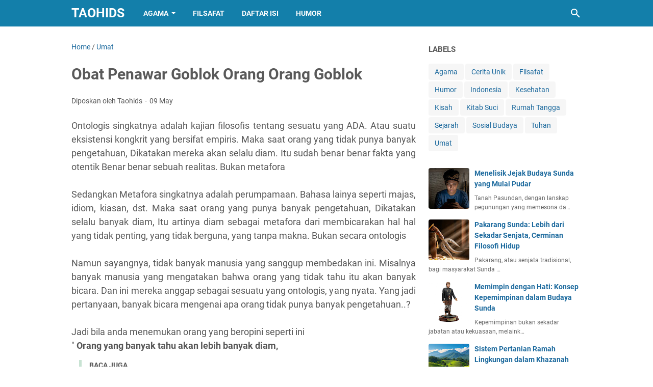

--- FILE ---
content_type: text/html; charset=utf-8
request_url: https://www.google.com/recaptcha/api2/aframe
body_size: 265
content:
<!DOCTYPE HTML><html><head><meta http-equiv="content-type" content="text/html; charset=UTF-8"></head><body><script nonce="xbbfsmpFcld115tlyj1KIQ">/** Anti-fraud and anti-abuse applications only. See google.com/recaptcha */ try{var clients={'sodar':'https://pagead2.googlesyndication.com/pagead/sodar?'};window.addEventListener("message",function(a){try{if(a.source===window.parent){var b=JSON.parse(a.data);var c=clients[b['id']];if(c){var d=document.createElement('img');d.src=c+b['params']+'&rc='+(localStorage.getItem("rc::a")?sessionStorage.getItem("rc::b"):"");window.document.body.appendChild(d);sessionStorage.setItem("rc::e",parseInt(sessionStorage.getItem("rc::e")||0)+1);localStorage.setItem("rc::h",'1768368237673');}}}catch(b){}});window.parent.postMessage("_grecaptcha_ready", "*");}catch(b){}</script></body></html>

--- FILE ---
content_type: text/javascript; charset=UTF-8
request_url: https://www.taohids.com/feeds/posts/summary/-/Umat?alt=json-in-script&callback=bacaJuga&max-results=5
body_size: 2788
content:
// API callback
bacaJuga({"version":"1.0","encoding":"UTF-8","feed":{"xmlns":"http://www.w3.org/2005/Atom","xmlns$openSearch":"http://a9.com/-/spec/opensearchrss/1.0/","xmlns$blogger":"http://schemas.google.com/blogger/2008","xmlns$georss":"http://www.georss.org/georss","xmlns$gd":"http://schemas.google.com/g/2005","xmlns$thr":"http://purl.org/syndication/thread/1.0","id":{"$t":"tag:blogger.com,1999:blog-4133892594074001638"},"updated":{"$t":"2025-08-27T17:52:26.755+07:00"},"category":[{"term":"Agama"},{"term":"Sosial Budaya"},{"term":"Humor"},{"term":"Cerita Unik"},{"term":"Umat"},{"term":"Filsafat"},{"term":"Rumah Tangga"},{"term":"Kesehatan"},{"term":"Belajar Nulis"},{"term":"Tuhan"},{"term":"Indonesia"},{"term":"Sejarah"},{"term":"Kitab Suci"},{"term":"Kisah"},{"term":"Ateis"},{"term":"Sundanese"},{"term":"Mancing Mania"}],"title":{"type":"text","$t":"Taohids"},"subtitle":{"type":"html","$t":"Taohids adalah blog pribadi sopir truk yang isinya opini tentang politik, agama, sejarah, bahasa, budaya, filosifi, dan lain lain."},"link":[{"rel":"http://schemas.google.com/g/2005#feed","type":"application/atom+xml","href":"https:\/\/www.taohids.com\/feeds\/posts\/summary"},{"rel":"self","type":"application/atom+xml","href":"https:\/\/www.blogger.com\/feeds\/4133892594074001638\/posts\/summary\/-\/Umat?alt=json-in-script\u0026max-results=5"},{"rel":"alternate","type":"text/html","href":"https:\/\/www.taohids.com\/search\/label\/Umat"},{"rel":"hub","href":"http://pubsubhubbub.appspot.com/"},{"rel":"next","type":"application/atom+xml","href":"https:\/\/www.blogger.com\/feeds\/4133892594074001638\/posts\/summary\/-\/Umat\/-\/Umat?alt=json-in-script\u0026start-index=6\u0026max-results=5"}],"author":[{"name":{"$t":"Taohids"},"uri":{"$t":"http:\/\/www.blogger.com\/profile\/06333994020553601605"},"email":{"$t":"noreply@blogger.com"},"gd$image":{"rel":"http://schemas.google.com/g/2005#thumbnail","width":"28","height":"32","src":"\/\/blogger.googleusercontent.com\/img\/b\/R29vZ2xl\/AVvXsEj4lbHKtKgL0KPP0teL4TBwEXD1n6dw_7tU7RoMaqJwF71CRe1UpQccw7RRmB5lDlkfbso6SX_Df3R8LMHCgz9JNM51druBkK6bt1aB0d9EwzyZ0nWRbQjXrQX4DpXLnQ\/s113\/IMG_20210821_100408.jpg"}}],"generator":{"version":"7.00","uri":"http://www.blogger.com","$t":"Blogger"},"openSearch$totalResults":{"$t":"96"},"openSearch$startIndex":{"$t":"1"},"openSearch$itemsPerPage":{"$t":"5"},"entry":[{"id":{"$t":"tag:blogger.com,1999:blog-4133892594074001638.post-5231539561210688467"},"published":{"$t":"2023-04-17T19:16:00.000+07:00"},"updated":{"$t":"2023-04-26T22:01:28.010+07:00"},"category":[{"scheme":"http://www.blogger.com/atom/ns#","term":"Agama"},{"scheme":"http://www.blogger.com/atom/ns#","term":"Umat"}],"title":{"type":"text","$t":"Kafir Adalah Kalimat Diskriminatif"},"summary":{"type":"text","$t":"Diakui atau tidak, KAFIR adalah kata diskriminatif. Apa lagi jika merujuk pada proses pemilihan pemimpin. Kafir adalah bahasa Arab, yang artinya menutup. Walau sebelum datangnya Islam bahasa ini sudah di pergunakan oleh orang Arab, namun kosa kata ini semakin terkenal karena agama Islam menggunakan kata ini bagi orang orang yang kufur atau orang yang bersembunyi atau menutup diri dari kebenaran "},"link":[{"rel":"replies","type":"application/atom+xml","href":"https:\/\/www.taohids.com\/feeds\/5231539561210688467\/comments\/default","title":"Post Comments"},{"rel":"replies","type":"text/html","href":"https:\/\/www.taohids.com\/2023\/04\/kafir-adalah-kalimat-diskriminatif.html#comment-form","title":"0 Comments"},{"rel":"edit","type":"application/atom+xml","href":"https:\/\/www.blogger.com\/feeds\/4133892594074001638\/posts\/default\/5231539561210688467"},{"rel":"self","type":"application/atom+xml","href":"https:\/\/www.blogger.com\/feeds\/4133892594074001638\/posts\/default\/5231539561210688467"},{"rel":"alternate","type":"text/html","href":"https:\/\/www.taohids.com\/2023\/04\/kafir-adalah-kalimat-diskriminatif.html","title":"Kafir Adalah Kalimat Diskriminatif"}],"author":[{"name":{"$t":"Taohids"},"uri":{"$t":"http:\/\/www.blogger.com\/profile\/06333994020553601605"},"email":{"$t":"noreply@blogger.com"},"gd$image":{"rel":"http://schemas.google.com/g/2005#thumbnail","width":"28","height":"32","src":"\/\/blogger.googleusercontent.com\/img\/b\/R29vZ2xl\/AVvXsEj4lbHKtKgL0KPP0teL4TBwEXD1n6dw_7tU7RoMaqJwF71CRe1UpQccw7RRmB5lDlkfbso6SX_Df3R8LMHCgz9JNM51druBkK6bt1aB0d9EwzyZ0nWRbQjXrQX4DpXLnQ\/s113\/IMG_20210821_100408.jpg"}}],"media$thumbnail":{"xmlns$media":"http://search.yahoo.com/mrss/","url":"https:\/\/blogger.googleusercontent.com\/img\/b\/R29vZ2xl\/AVvXsEg2gxeIkjYeOFeU-ehQG96KlON8BxVBZGNaKxkWLJHZdAQ-WVt3BeBO9IAJAz_TQlcJ87mCnCLJWDlHE-j0sKw6Jo8LjHffNsHzuEFT8k2IaAv7fACIUg74DrN7TGSTKeQgZ-lQn0dgvqk_hhnpp7Ou3__VjQ6F2Ai2VXd6gwgMAKV-KdDLPCXk_KQx\/s72-c\/KAFIR%20(1).png","height":"72","width":"72"},"thr$total":{"$t":"0"}},{"id":{"$t":"tag:blogger.com,1999:blog-4133892594074001638.post-1311050814001232169"},"published":{"$t":"2021-09-07T21:21:00.001+07:00"},"updated":{"$t":"2021-09-07T21:21:12.302+07:00"},"category":[{"scheme":"http://www.blogger.com/atom/ns#","term":"Agama"},{"scheme":"http://www.blogger.com/atom/ns#","term":"Umat"}],"title":{"type":"text","$t":"2 Jenis Umat Muslim Dalam Al Qur'an"},"summary":{"type":"text","$t":"\nAl qur'an adalah kitab suci umat Islam yang wajib di yakini sebagai kitab yang kebenaranya absolute. Baik dari sisi hukum, sisi cerita, dan yang lainya. Namun masalahnya, seperti kitab kitab lain, bahasa yang digunakan dalam Al qur'an adalah bahasa arab kuno. Prof Sumanto Al qurtubi bahkan pernah mengatakan bahwa bahasa Qur'an itu berbeda dengan Bahasa orang Arab sehari hari.Intinya, untuk "},"link":[{"rel":"replies","type":"application/atom+xml","href":"https:\/\/www.taohids.com\/feeds\/1311050814001232169\/comments\/default","title":"Post Comments"},{"rel":"replies","type":"text/html","href":"https:\/\/www.taohids.com\/2021\/09\/2-jenis-umat-muslim-dalam-al-quran.html#comment-form","title":"0 Comments"},{"rel":"edit","type":"application/atom+xml","href":"https:\/\/www.blogger.com\/feeds\/4133892594074001638\/posts\/default\/1311050814001232169"},{"rel":"self","type":"application/atom+xml","href":"https:\/\/www.blogger.com\/feeds\/4133892594074001638\/posts\/default\/1311050814001232169"},{"rel":"alternate","type":"text/html","href":"https:\/\/www.taohids.com\/2021\/09\/2-jenis-umat-muslim-dalam-al-quran.html","title":"2 Jenis Umat Muslim Dalam Al Qur'an"}],"author":[{"name":{"$t":"Taohids"},"uri":{"$t":"http:\/\/www.blogger.com\/profile\/06333994020553601605"},"email":{"$t":"noreply@blogger.com"},"gd$image":{"rel":"http://schemas.google.com/g/2005#thumbnail","width":"28","height":"32","src":"\/\/blogger.googleusercontent.com\/img\/b\/R29vZ2xl\/AVvXsEj4lbHKtKgL0KPP0teL4TBwEXD1n6dw_7tU7RoMaqJwF71CRe1UpQccw7RRmB5lDlkfbso6SX_Df3R8LMHCgz9JNM51druBkK6bt1aB0d9EwzyZ0nWRbQjXrQX4DpXLnQ\/s113\/IMG_20210821_100408.jpg"}}],"thr$total":{"$t":"0"}},{"id":{"$t":"tag:blogger.com,1999:blog-4133892594074001638.post-4962714469832944047"},"published":{"$t":"2021-08-30T17:42:00.001+07:00"},"updated":{"$t":"2023-04-26T22:10:57.133+07:00"},"category":[{"scheme":"http://www.blogger.com/atom/ns#","term":"Humor"},{"scheme":"http://www.blogger.com/atom/ns#","term":"Umat"}],"title":{"type":"text","$t":"Sejarah Asal Mula Cebong"},"summary":{"type":"text","$t":"\nCebong adalah sebuah istilah, atau sebutan, atau label dari kadrun terhadap pendukung Jokowi. Sedang kadrun sendiri adalah sebutan atau label yang disematkan cebong untuk pembenci Jokowi dan pemerintah. Jika sebelumnya saya membahas bagai mana kadrun lahir DISINI, agar adil saya akan membahas juga sejarah lahirnya cebong.Seperti yang sudah saya sebut diatas, cebong adalah istilah dari kadrun "},"link":[{"rel":"replies","type":"application/atom+xml","href":"https:\/\/www.taohids.com\/feeds\/4962714469832944047\/comments\/default","title":"Post Comments"},{"rel":"replies","type":"text/html","href":"https:\/\/www.taohids.com\/2021\/08\/sejarah-asal-mula-cebong.html#comment-form","title":"0 Comments"},{"rel":"edit","type":"application/atom+xml","href":"https:\/\/www.blogger.com\/feeds\/4133892594074001638\/posts\/default\/4962714469832944047"},{"rel":"self","type":"application/atom+xml","href":"https:\/\/www.blogger.com\/feeds\/4133892594074001638\/posts\/default\/4962714469832944047"},{"rel":"alternate","type":"text/html","href":"https:\/\/www.taohids.com\/2021\/08\/sejarah-asal-mula-cebong.html","title":"Sejarah Asal Mula Cebong"}],"author":[{"name":{"$t":"Taohids"},"uri":{"$t":"http:\/\/www.blogger.com\/profile\/06333994020553601605"},"email":{"$t":"noreply@blogger.com"},"gd$image":{"rel":"http://schemas.google.com/g/2005#thumbnail","width":"28","height":"32","src":"\/\/blogger.googleusercontent.com\/img\/b\/R29vZ2xl\/AVvXsEj4lbHKtKgL0KPP0teL4TBwEXD1n6dw_7tU7RoMaqJwF71CRe1UpQccw7RRmB5lDlkfbso6SX_Df3R8LMHCgz9JNM51druBkK6bt1aB0d9EwzyZ0nWRbQjXrQX4DpXLnQ\/s113\/IMG_20210821_100408.jpg"}}],"thr$total":{"$t":"0"}},{"id":{"$t":"tag:blogger.com,1999:blog-4133892594074001638.post-8535116585425225545"},"published":{"$t":"2021-08-30T16:44:00.001+07:00"},"updated":{"$t":"2023-04-26T22:03:16.306+07:00"},"category":[{"scheme":"http://www.blogger.com/atom/ns#","term":"Agama"},{"scheme":"http://www.blogger.com/atom/ns#","term":"Umat"}],"title":{"type":"text","$t":"Kasus Y Waloni dan M Kace Pelajaran Buat MUI"},"summary":{"type":"text","$t":"\nSebetulnya saya malas membahas kasus Yahya Waloni dan Muhamad Kace ini, karena bagi saya mereka berdua itu hanya orang kurang waras. Dan hanya orang kurang waras lah yang mau meladeni orang kurang waras. Namun setelah MUI angkat bicara tentang masalah ini, otak sayapun langsung terusik.Dikutip dari suaramalangdotcom, ketua MUI Cholil Nafis mengatakan kalau Yahya Waloni itu bukan ustadz. Lantaran"},"link":[{"rel":"replies","type":"application/atom+xml","href":"https:\/\/www.taohids.com\/feeds\/8535116585425225545\/comments\/default","title":"Post Comments"},{"rel":"replies","type":"text/html","href":"https:\/\/www.taohids.com\/2021\/08\/kasus-y-waloni-dan-m-kace-pelajaran.html#comment-form","title":"0 Comments"},{"rel":"edit","type":"application/atom+xml","href":"https:\/\/www.blogger.com\/feeds\/4133892594074001638\/posts\/default\/8535116585425225545"},{"rel":"self","type":"application/atom+xml","href":"https:\/\/www.blogger.com\/feeds\/4133892594074001638\/posts\/default\/8535116585425225545"},{"rel":"alternate","type":"text/html","href":"https:\/\/www.taohids.com\/2021\/08\/kasus-y-waloni-dan-m-kace-pelajaran.html","title":"Kasus Y Waloni dan M Kace Pelajaran Buat MUI"}],"author":[{"name":{"$t":"Taohids"},"uri":{"$t":"http:\/\/www.blogger.com\/profile\/06333994020553601605"},"email":{"$t":"noreply@blogger.com"},"gd$image":{"rel":"http://schemas.google.com/g/2005#thumbnail","width":"28","height":"32","src":"\/\/blogger.googleusercontent.com\/img\/b\/R29vZ2xl\/AVvXsEj4lbHKtKgL0KPP0teL4TBwEXD1n6dw_7tU7RoMaqJwF71CRe1UpQccw7RRmB5lDlkfbso6SX_Df3R8LMHCgz9JNM51druBkK6bt1aB0d9EwzyZ0nWRbQjXrQX4DpXLnQ\/s113\/IMG_20210821_100408.jpg"}}],"thr$total":{"$t":"0"}},{"id":{"$t":"tag:blogger.com,1999:blog-4133892594074001638.post-1938913286389684262"},"published":{"$t":"2021-08-30T15:11:00.002+07:00"},"updated":{"$t":"2023-04-26T22:10:57.132+07:00"},"category":[{"scheme":"http://www.blogger.com/atom/ns#","term":"Cerita Unik"},{"scheme":"http://www.blogger.com/atom/ns#","term":"Indonesia"},{"scheme":"http://www.blogger.com/atom/ns#","term":"Umat"}],"title":{"type":"text","$t":"Dua Jenis Kadrun Pembenci Jokowi Dan Pemerintah"},"summary":{"type":"text","$t":"\nSebutan Kadrun bagi saya bukan menunjuk pada sosok orang, tapi lebih pada kata sifat. Dulu sebutan awal dari kadrun ini adalah kampret. Dan kampret lahir, pasca Jokowi memenangkan pemilihan presiden tahun 2014. Dimana para Kampretors adalah pendukung fanatik lawan Jokowi saat itu yaitu Prabowo. Dan pada saat pemilihan presiden tahun 2019, Jokowi kembali mampu mengalahkan Prabowo untuk yang kedua"},"link":[{"rel":"replies","type":"application/atom+xml","href":"https:\/\/www.taohids.com\/feeds\/1938913286389684262\/comments\/default","title":"Post Comments"},{"rel":"replies","type":"text/html","href":"https:\/\/www.taohids.com\/2021\/08\/dua-jenis-kadrun-pembenci-jokowi-dan.html#comment-form","title":"0 Comments"},{"rel":"edit","type":"application/atom+xml","href":"https:\/\/www.blogger.com\/feeds\/4133892594074001638\/posts\/default\/1938913286389684262"},{"rel":"self","type":"application/atom+xml","href":"https:\/\/www.blogger.com\/feeds\/4133892594074001638\/posts\/default\/1938913286389684262"},{"rel":"alternate","type":"text/html","href":"https:\/\/www.taohids.com\/2021\/08\/dua-jenis-kadrun-pembenci-jokowi-dan.html","title":"Dua Jenis Kadrun Pembenci Jokowi Dan Pemerintah"}],"author":[{"name":{"$t":"Taohids"},"uri":{"$t":"http:\/\/www.blogger.com\/profile\/06333994020553601605"},"email":{"$t":"noreply@blogger.com"},"gd$image":{"rel":"http://schemas.google.com/g/2005#thumbnail","width":"28","height":"32","src":"\/\/blogger.googleusercontent.com\/img\/b\/R29vZ2xl\/AVvXsEj4lbHKtKgL0KPP0teL4TBwEXD1n6dw_7tU7RoMaqJwF71CRe1UpQccw7RRmB5lDlkfbso6SX_Df3R8LMHCgz9JNM51druBkK6bt1aB0d9EwzyZ0nWRbQjXrQX4DpXLnQ\/s113\/IMG_20210821_100408.jpg"}}],"thr$total":{"$t":"0"}}]}});

--- FILE ---
content_type: text/javascript; charset=UTF-8
request_url: https://www.taohids.com/feeds/posts/summary/-/Umat?alt=json-in-script&orderby=updated&max-results=0&callback=msRandomIndex
body_size: 672
content:
// API callback
msRandomIndex({"version":"1.0","encoding":"UTF-8","feed":{"xmlns":"http://www.w3.org/2005/Atom","xmlns$openSearch":"http://a9.com/-/spec/opensearchrss/1.0/","xmlns$blogger":"http://schemas.google.com/blogger/2008","xmlns$georss":"http://www.georss.org/georss","xmlns$gd":"http://schemas.google.com/g/2005","xmlns$thr":"http://purl.org/syndication/thread/1.0","id":{"$t":"tag:blogger.com,1999:blog-4133892594074001638"},"updated":{"$t":"2025-08-27T17:52:26.755+07:00"},"category":[{"term":"Agama"},{"term":"Sosial Budaya"},{"term":"Humor"},{"term":"Cerita Unik"},{"term":"Umat"},{"term":"Filsafat"},{"term":"Rumah Tangga"},{"term":"Kesehatan"},{"term":"Belajar Nulis"},{"term":"Tuhan"},{"term":"Indonesia"},{"term":"Sejarah"},{"term":"Kitab Suci"},{"term":"Kisah"},{"term":"Ateis"},{"term":"Sundanese"},{"term":"Mancing Mania"}],"title":{"type":"text","$t":"Taohids"},"subtitle":{"type":"html","$t":"Taohids adalah blog pribadi sopir truk yang isinya opini tentang politik, agama, sejarah, bahasa, budaya, filosifi, dan lain lain."},"link":[{"rel":"http://schemas.google.com/g/2005#feed","type":"application/atom+xml","href":"https:\/\/www.taohids.com\/feeds\/posts\/summary"},{"rel":"self","type":"application/atom+xml","href":"https:\/\/www.blogger.com\/feeds\/4133892594074001638\/posts\/summary\/-\/Umat?alt=json-in-script\u0026max-results=0\u0026orderby=updated"},{"rel":"alternate","type":"text/html","href":"https:\/\/www.taohids.com\/search\/label\/Umat"},{"rel":"hub","href":"http://pubsubhubbub.appspot.com/"}],"author":[{"name":{"$t":"Taohids"},"uri":{"$t":"http:\/\/www.blogger.com\/profile\/06333994020553601605"},"email":{"$t":"noreply@blogger.com"},"gd$image":{"rel":"http://schemas.google.com/g/2005#thumbnail","width":"28","height":"32","src":"\/\/blogger.googleusercontent.com\/img\/b\/R29vZ2xl\/AVvXsEj4lbHKtKgL0KPP0teL4TBwEXD1n6dw_7tU7RoMaqJwF71CRe1UpQccw7RRmB5lDlkfbso6SX_Df3R8LMHCgz9JNM51druBkK6bt1aB0d9EwzyZ0nWRbQjXrQX4DpXLnQ\/s113\/IMG_20210821_100408.jpg"}}],"generator":{"version":"7.00","uri":"http://www.blogger.com","$t":"Blogger"},"openSearch$totalResults":{"$t":"96"},"openSearch$startIndex":{"$t":"1"},"openSearch$itemsPerPage":{"$t":"0"}}});

--- FILE ---
content_type: text/javascript; charset=UTF-8
request_url: https://www.taohids.com/feeds/posts/default/-/Umat?alt=json-in-script&orderby=updated&start-index=89&max-results=5&callback=msRelatedPosts
body_size: 4197
content:
// API callback
msRelatedPosts({"version":"1.0","encoding":"UTF-8","feed":{"xmlns":"http://www.w3.org/2005/Atom","xmlns$openSearch":"http://a9.com/-/spec/opensearchrss/1.0/","xmlns$blogger":"http://schemas.google.com/blogger/2008","xmlns$georss":"http://www.georss.org/georss","xmlns$gd":"http://schemas.google.com/g/2005","xmlns$thr":"http://purl.org/syndication/thread/1.0","id":{"$t":"tag:blogger.com,1999:blog-4133892594074001638"},"updated":{"$t":"2025-08-27T17:52:26.755+07:00"},"category":[{"term":"Agama"},{"term":"Sosial Budaya"},{"term":"Humor"},{"term":"Cerita Unik"},{"term":"Umat"},{"term":"Filsafat"},{"term":"Rumah Tangga"},{"term":"Kesehatan"},{"term":"Belajar Nulis"},{"term":"Tuhan"},{"term":"Indonesia"},{"term":"Sejarah"},{"term":"Kitab Suci"},{"term":"Kisah"},{"term":"Ateis"},{"term":"Sundanese"},{"term":"Mancing Mania"}],"title":{"type":"text","$t":"Taohids"},"subtitle":{"type":"html","$t":"Taohids adalah blog pribadi sopir truk yang isinya opini tentang politik, agama, sejarah, bahasa, budaya, filosifi, dan lain lain."},"link":[{"rel":"http://schemas.google.com/g/2005#feed","type":"application/atom+xml","href":"https:\/\/www.taohids.com\/feeds\/posts\/default"},{"rel":"self","type":"application/atom+xml","href":"https:\/\/www.blogger.com\/feeds\/4133892594074001638\/posts\/default\/-\/Umat?alt=json-in-script\u0026start-index=89\u0026max-results=5\u0026orderby=updated"},{"rel":"alternate","type":"text/html","href":"https:\/\/www.taohids.com\/search\/label\/Umat"},{"rel":"hub","href":"http://pubsubhubbub.appspot.com/"},{"rel":"previous","type":"application/atom+xml","href":"https:\/\/www.blogger.com\/feeds\/4133892594074001638\/posts\/default\/-\/Umat\/-\/Umat?alt=json-in-script\u0026start-index=84\u0026max-results=5\u0026orderby=updated"},{"rel":"next","type":"application/atom+xml","href":"https:\/\/www.blogger.com\/feeds\/4133892594074001638\/posts\/default\/-\/Umat\/-\/Umat?alt=json-in-script\u0026start-index=94\u0026max-results=5\u0026orderby=updated"}],"author":[{"name":{"$t":"Taohids"},"uri":{"$t":"http:\/\/www.blogger.com\/profile\/06333994020553601605"},"email":{"$t":"noreply@blogger.com"},"gd$image":{"rel":"http://schemas.google.com/g/2005#thumbnail","width":"28","height":"32","src":"\/\/blogger.googleusercontent.com\/img\/b\/R29vZ2xl\/AVvXsEj4lbHKtKgL0KPP0teL4TBwEXD1n6dw_7tU7RoMaqJwF71CRe1UpQccw7RRmB5lDlkfbso6SX_Df3R8LMHCgz9JNM51druBkK6bt1aB0d9EwzyZ0nWRbQjXrQX4DpXLnQ\/s113\/IMG_20210821_100408.jpg"}}],"generator":{"version":"7.00","uri":"http://www.blogger.com","$t":"Blogger"},"openSearch$totalResults":{"$t":"96"},"openSearch$startIndex":{"$t":"89"},"openSearch$itemsPerPage":{"$t":"5"},"entry":[{"id":{"$t":"tag:blogger.com,1999:blog-4133892594074001638.post-1338864423395856588"},"published":{"$t":"2014-02-01T19:31:00.000+07:00"},"updated":{"$t":"2015-02-15T13:33:02.780+07:00"},"category":[{"scheme":"http://www.blogger.com/atom/ns#","term":"Umat"}],"title":{"type":"text","$t":" Temuan Baru..!! Penyebab Manusia Mati"},"content":{"type":"html","$t":"\u003Cdiv dir=\"ltr\" style=\"text-align: left;\" trbidi=\"on\"\u003E\nSetelah melakukan penelitian selama 2000 tahun\u003Cbr \/\u003E\nTerhadap kematian semua mahluk hidup,\u003Cbr \/\u003E\nDengan ini saya, Nabi Baru \u003Cbr \/\u003E\nDengan gegabah menyimpulkan bahwa :\u003Cbr \/\u003E\n\u003Cbr \/\u003E\nKematian semua mahluk hidup,\u003Cbr \/\u003E\nBukan karena nyawanya di cabut oleh malaikat\u003Cbr \/\u003E\nKarena pada dasarnya semua mahluk hidup itu abadi.\u003Cbr \/\u003E\n\u003Cbr \/\u003E\nLantas apa penyebab semua mahluk hidup bisa mati..?\u003Cbr \/\u003E\nYang pertama adalah karena rusaknya organ tubuh mahluk hidup,\u003Cbr \/\u003E\nBisa rusak karena penyakit, bisa juga karena sengaja di rusak\u003Cbr \/\u003E\n\u003Cbr \/\u003E\nKedua adalah Karena memangsa dan di mangsa,\u003Cbr \/\u003E\nBetul sekali tentang teori Darwin, yaitu Survival of the fittest.\u003Cbr \/\u003E\nTerbuktilah mekanisme seleksi hukum alam.\u003Cbr \/\u003E\nYang kuat menang, yang lemah tersingkir.\u003Cbr \/\u003E\nYang cerdik mengatur strategi, yang lugu menjadi korban\u003Cbr \/\u003E\n\u003Cbr \/\u003E\nKetiga, penyebabya adalah karena an accident.\u003Cbr \/\u003E\n\u003Cbr \/\u003E\nDan keempat, (ini membuat saya geleng-geleng kepala),\u003Cbr \/\u003E\nKhusus untuk manusia, penyebab kematianya juga adalah karena Agama.\u003Cbr \/\u003E\n\u003Cbr \/\u003E\n\u003Cbr \/\u003E\nPakar Kematian.\u003C\/div\u003E\n"},"link":[{"rel":"edit","type":"application/atom+xml","href":"https:\/\/www.blogger.com\/feeds\/4133892594074001638\/posts\/default\/1338864423395856588"},{"rel":"self","type":"application/atom+xml","href":"https:\/\/www.blogger.com\/feeds\/4133892594074001638\/posts\/default\/1338864423395856588"},{"rel":"alternate","type":"text/html","href":"https:\/\/www.taohids.com\/2014\/02\/temuan-baru-penyebab-manusia-mati.html","title":" Temuan Baru..!! Penyebab Manusia Mati"}],"author":[{"name":{"$t":"Taohids"},"uri":{"$t":"http:\/\/www.blogger.com\/profile\/06333994020553601605"},"email":{"$t":"noreply@blogger.com"},"gd$image":{"rel":"http://schemas.google.com/g/2005#thumbnail","width":"28","height":"32","src":"\/\/blogger.googleusercontent.com\/img\/b\/R29vZ2xl\/AVvXsEj4lbHKtKgL0KPP0teL4TBwEXD1n6dw_7tU7RoMaqJwF71CRe1UpQccw7RRmB5lDlkfbso6SX_Df3R8LMHCgz9JNM51druBkK6bt1aB0d9EwzyZ0nWRbQjXrQX4DpXLnQ\/s113\/IMG_20210821_100408.jpg"}}]},{"id":{"$t":"tag:blogger.com,1999:blog-4133892594074001638.post-2659757412973751870"},"published":{"$t":"2014-05-20T23:14:00.000+07:00"},"updated":{"$t":"2015-02-14T15:02:24.864+07:00"},"category":[{"scheme":"http://www.blogger.com/atom/ns#","term":"Umat"}],"title":{"type":"text","$t":"Korban Dogma, Kerbau Dicucuk Hidung"},"content":{"type":"html","$t":"\u003Cdiv dir=\"ltr\" style=\"text-align: left;\" trbidi=\"on\"\u003E\nSepanjang saya berselancar didunia maya\u003Cbr \/\u003E\nFacebook tetap tujuan utama.\u003Cbr \/\u003E\nPenyebabnya karena hobby saya adalah dialog,\u003Cbr \/\u003E\nTukar pikiran, perang wacana dan perang gagasan.\u003Cbr \/\u003E\n\u003Cbr \/\u003E\nLalu kenapa saya memilih Facebook sebagai medianya..?\u003Cbr \/\u003E\nPertama\u003Cbr \/\u003E\n\u003Cbr \/\u003E\nKarena Facebook adalah sosial media dengan member terbanyak.\u003Cbr \/\u003E\nDan kedua karena server Facebook masih yang paling cepat, bila dibandingkan dengan server Yahoo Group, Viva Forum, Kompas Forum, Kaskus, atau Kompasiana\u003Cbr \/\u003E\nDengan begitu suasana dialog dengan mudah bisa langsung kita nikmati.\u003Cbr \/\u003E\nTidak ubahnya seperti berdialog di alam nyata.\u003Cbr \/\u003E\n\u003Cbr \/\u003E\nNamun Facebook juga punya satu kelemahan..\u003Cbr \/\u003E\nYaitu terlalu mudah membuat akun member Facebook\u003Cbr \/\u003E\nAkibatnya, orang tololpun bisa memiliki akun Facebook lebih dari satu.\u003Cbr \/\u003E\nBahkan bisa lain nama dan lain gender.\u003Cbr \/\u003E\n\u003Cbr \/\u003E\nKarena itu Forum debat yang banyak tersebar di Facebook,\u003Cbr \/\u003E\nRata-rata membernya adalah (maaf) orang tolol.\u003Cbr \/\u003E\nMisalnya di Group debat Agama yang melibatkan Islam dan Kristen,\u003Cbr \/\u003E\nMember Islam pokok pembahasanya tidak akan jauh dari istilah tiang jemuran, manusia berkolor, sodomi keledai dst..dst...\u003Cbr \/\u003E\nBegitu juga dengan member Kristen,\u003Cbr \/\u003E\nYang dibahasnya tidak akan jauh dari fedofil, poligami, teroris, FPI, dst..dst...\u003Cbr \/\u003E\nJadi nalar mereka mentok hanya sampai disitu,\u003Cbr \/\u003E\nBerputar-putar tidak mampu melangkah keluar,\u003Cbr \/\u003E\nKedunia ide, kedunia gagasan..\u003Cbr \/\u003E\n\u003Cbr \/\u003E\nIni mirip dengan kerbau dicucuk hidung,\u003Cbr \/\u003E\nYang dipancang dengan seutas tali..\u003Cbr \/\u003E\nMereka akan terus berpuuuutar disepanjang rentang tali.,\u003Cbr \/\u003E\nKarena hidungnya telah dipancang oleh dogmatisme Agama.\u003Cbr \/\u003E\n\u003Cbr \/\u003E\nSungguh....\u003Cbr \/\u003E\nSusah sekali mencari orang gila seperti saya..\u003Cbr \/\u003E\n\u003Cbr \/\u003E\u003C\/div\u003E\n"},"link":[{"rel":"edit","type":"application/atom+xml","href":"https:\/\/www.blogger.com\/feeds\/4133892594074001638\/posts\/default\/2659757412973751870"},{"rel":"self","type":"application/atom+xml","href":"https:\/\/www.blogger.com\/feeds\/4133892594074001638\/posts\/default\/2659757412973751870"},{"rel":"alternate","type":"text/html","href":"https:\/\/www.taohids.com\/2014\/05\/korban-dogma-kerbau-dicucuk-hidung.html","title":"Korban Dogma, Kerbau Dicucuk Hidung"}],"author":[{"name":{"$t":"Taohids"},"uri":{"$t":"http:\/\/www.blogger.com\/profile\/06333994020553601605"},"email":{"$t":"noreply@blogger.com"},"gd$image":{"rel":"http://schemas.google.com/g/2005#thumbnail","width":"28","height":"32","src":"\/\/blogger.googleusercontent.com\/img\/b\/R29vZ2xl\/AVvXsEj4lbHKtKgL0KPP0teL4TBwEXD1n6dw_7tU7RoMaqJwF71CRe1UpQccw7RRmB5lDlkfbso6SX_Df3R8LMHCgz9JNM51druBkK6bt1aB0d9EwzyZ0nWRbQjXrQX4DpXLnQ\/s113\/IMG_20210821_100408.jpg"}}]},{"id":{"$t":"tag:blogger.com,1999:blog-4133892594074001638.post-8746638519258043018"},"published":{"$t":"2014-05-22T11:36:00.000+07:00"},"updated":{"$t":"2015-02-13T20:07:18.465+07:00"},"category":[{"scheme":"http://www.blogger.com/atom/ns#","term":"Umat"}],"title":{"type":"text","$t":"Sebab Manusia Beriman Kolokan Dan Berjiwa Kerdil"},"content":{"type":"html","$t":"\u003Cdiv dir=\"ltr\" style=\"text-align: left;\" trbidi=\"on\"\u003ERata-rata orang yang baru merasa sudah beriman,\u003Cbr \/\u003EBiasanya selalu berjiwa kerdil dan kolokan.\u003Cbr \/\u003E\u003Cbr \/\u003ESaya sebut berjiwa kerdil\u003Cbr \/\u003EKarena mereka hanya akan tenang dan kalem,\u003Cbr \/\u003ESaat mereka berada di rumah ibadah dan diatas sajadah\u003Cbr \/\u003ENamun saat mereka berada dalam kerasnya kehidupan,\u003Cbr \/\u003EMereka selalu tidak berkutik.\u003Cbr \/\u003ESering kali aura sosialnya sinis dan sentimentil terhadap siapapun.\u003Cbr \/\u003EBahkan sampai mau memanggul senjata menciptakan teror\u003Cbr \/\u003E\u003Cbr \/\u003ESaya sebut kolokan\u003Cbr \/\u003EKarena apapun yang terjadi pada dirinya\u003Cbr \/\u003ESelalu melampiaskan kekecewaan dan kepuasanya terhadap objek lain.\u003Cbr \/\u003EMisalnya saat kemiskinan membelai hidupnya,\u003Cbr \/\u003EMaka dengan segera dia menyalahkan Tuhan.\u003Cbr \/\u003ELalu merengek-rengek meminta pada Tuhan\u003Cbr \/\u003EAgar Tuhan segera membuat dirinya kaya.\u003Cbr \/\u003EPadahal penyebabnya,\u003Cbr \/\u003EJustru karena memang dia sendiri yang malas bekerja.\u003Cbr \/\u003E\u003Cbr \/\u003ETulisan ini boleh dibantah oleh siapapun,\u003Cbr \/\u003EKalau bisa..\u003Cbr \/\u003ETapi begitulah fakta yang saya temukan\u003Cbr \/\u003E\u003Cbr \/\u003ENabi Kurang Iman\u003C\/div\u003E"},"link":[{"rel":"replies","type":"application/atom+xml","href":"https:\/\/www.taohids.com\/feeds\/8746638519258043018\/comments\/default","title":"Post Comments"},{"rel":"replies","type":"text/html","href":"https:\/\/www.taohids.com\/2014\/05\/sebab-manusia-beriman-kolokan-dan.html#comment-form","title":"0 Comments"},{"rel":"edit","type":"application/atom+xml","href":"https:\/\/www.blogger.com\/feeds\/4133892594074001638\/posts\/default\/8746638519258043018"},{"rel":"self","type":"application/atom+xml","href":"https:\/\/www.blogger.com\/feeds\/4133892594074001638\/posts\/default\/8746638519258043018"},{"rel":"alternate","type":"text/html","href":"https:\/\/www.taohids.com\/2014\/05\/sebab-manusia-beriman-kolokan-dan.html","title":"Sebab Manusia Beriman Kolokan Dan Berjiwa Kerdil"}],"author":[{"name":{"$t":"Taohids"},"uri":{"$t":"http:\/\/www.blogger.com\/profile\/06333994020553601605"},"email":{"$t":"noreply@blogger.com"},"gd$image":{"rel":"http://schemas.google.com/g/2005#thumbnail","width":"28","height":"32","src":"\/\/blogger.googleusercontent.com\/img\/b\/R29vZ2xl\/AVvXsEj4lbHKtKgL0KPP0teL4TBwEXD1n6dw_7tU7RoMaqJwF71CRe1UpQccw7RRmB5lDlkfbso6SX_Df3R8LMHCgz9JNM51druBkK6bt1aB0d9EwzyZ0nWRbQjXrQX4DpXLnQ\/s113\/IMG_20210821_100408.jpg"}}],"thr$total":{"$t":"0"}},{"id":{"$t":"tag:blogger.com,1999:blog-4133892594074001638.post-84712586066676544"},"published":{"$t":"2014-05-24T08:59:00.000+07:00"},"updated":{"$t":"2015-02-13T20:07:18.458+07:00"},"category":[{"scheme":"http://www.blogger.com/atom/ns#","term":"Umat"}],"title":{"type":"text","$t":"Bukti Munafiknya Umat Bragama"},"content":{"type":"html","$t":"\u003Cdiv dir=\"ltr\" style=\"text-align: left;\" trbidi=\"on\"\u003ESebagai manusia harus saya akui,\u003Cbr \/\u003EBahwa saya masih punya banyak kelemahan.\u003Cbr \/\u003ESetidaknya menurut saya sendiri ada beberapa kelemahan yang dominan pada diri saya.\u003Cbr \/\u003E\u003Cbr \/\u003EPertama, Saya selalu mengumbar hawa nafsu.\u003Cbr \/\u003EKedua, Saya masih terlalu bodoh. artinya masih banyak ilmu pengetahuan yang belum saya ketahui.\u003Cbr \/\u003EKetiga, Saya masih malas beribadah. itu artinya saya masih membangkang pada perintah Tuhan.\u003Cbr \/\u003EDan keempat, ini yang paling penting,\u003Cbr \/\u003EYaitu saya masih belum mampu menaklukan wanita. artinya sampai saat ini saya masih menjomblo. \u003Cbr \/\u003E\u003Cbr \/\u003ENgomong-ngomong masalah kelemahan,\u003Cbr \/\u003ETerutama kelemahan yang ada pada diri sendiri memang sulit.\u003Cbr \/\u003EKarena itu sama saja dengan membuka borok atau aib sendiri.\u003Cbr \/\u003EApalagi bagi mereka orang-orang yang munafik dan tolol.\u003Cbr \/\u003EPadahal bila borok kita diperlihatkan,\u003Cbr \/\u003ESiapa tahu ada orang lain yang bisa mengobati borok kita.\u003Cbr \/\u003E\u003Cbr \/\u003ENah..\u003Cbr \/\u003EItulah kelemahan umumnya manusia,\u003Cbr \/\u003EYaitu selalu membenarkan yang biasa, bukan membiasakan yang benar.\u003Cbr \/\u003EDan yang biasa dianggap benar tersebut adalah membuka borok atau kelemahan orang lain.\u003Cbr \/\u003EKarena itu akan lebih mudah membuka borok orang lain, dari pada borok sendiri.\u003Cbr \/\u003E\u003Cbr \/\u003EDan kebiasaan tersebut, menular juga pada penilaian Agama\u003Cbr \/\u003EKarena itu rata-rata umat beragama yang munafik,\u003Cbr \/\u003EAkan dengan mudah membicarakan kelemahan Agama lain.\u003Cbr \/\u003EDan selalu kesulitan saat mencari kelemahan Agama yang dianutnya.\u003Cbr \/\u003E\u003Cbr \/\u003ETidak Percaya...?\u003Cbr \/\u003ECoba anda sebutkan 4 saja kelemahan Agama yang anda anut..\u003Cbr \/\u003EBila anda bisa menjelaskan kelemahan Agama yang anda yakini,\u003Cbr \/\u003EMaka otomatis tulisan saya ini mentah..\u003C\/div\u003E"},"link":[{"rel":"replies","type":"application/atom+xml","href":"https:\/\/www.taohids.com\/feeds\/84712586066676544\/comments\/default","title":"Post Comments"},{"rel":"replies","type":"text/html","href":"https:\/\/www.taohids.com\/2014\/05\/bukti-munafiknya-umat-bragama.html#comment-form","title":"0 Comments"},{"rel":"edit","type":"application/atom+xml","href":"https:\/\/www.blogger.com\/feeds\/4133892594074001638\/posts\/default\/84712586066676544"},{"rel":"self","type":"application/atom+xml","href":"https:\/\/www.blogger.com\/feeds\/4133892594074001638\/posts\/default\/84712586066676544"},{"rel":"alternate","type":"text/html","href":"https:\/\/www.taohids.com\/2014\/05\/bukti-munafiknya-umat-bragama.html","title":"Bukti Munafiknya Umat Bragama"}],"author":[{"name":{"$t":"Taohids"},"uri":{"$t":"http:\/\/www.blogger.com\/profile\/06333994020553601605"},"email":{"$t":"noreply@blogger.com"},"gd$image":{"rel":"http://schemas.google.com/g/2005#thumbnail","width":"28","height":"32","src":"\/\/blogger.googleusercontent.com\/img\/b\/R29vZ2xl\/AVvXsEj4lbHKtKgL0KPP0teL4TBwEXD1n6dw_7tU7RoMaqJwF71CRe1UpQccw7RRmB5lDlkfbso6SX_Df3R8LMHCgz9JNM51druBkK6bt1aB0d9EwzyZ0nWRbQjXrQX4DpXLnQ\/s113\/IMG_20210821_100408.jpg"}}],"thr$total":{"$t":"0"}},{"id":{"$t":"tag:blogger.com,1999:blog-4133892594074001638.post-8457452425998652209"},"published":{"$t":"2014-05-21T22:56:00.000+07:00"},"updated":{"$t":"2015-02-13T20:07:18.455+07:00"},"category":[{"scheme":"http://www.blogger.com/atom/ns#","term":"Umat"}],"title":{"type":"text","$t":"Tujuan Licik Umat Beragama Saat Berdebat"},"content":{"type":"html","$t":"\u003Cdiv dir=\"ltr\" style=\"text-align: left;\" trbidi=\"on\"\u003EMotifasi rata-rata umat beragama melakukan perdebatan\u003Cbr \/\u003EYaitu hanya untuk menghancurkan dan menghabisi lawan debat saja\u003Cbr \/\u003EBukan untuk perbaikan spiritual bagi pribadi masing-masing pendebat.\u003Cbr \/\u003EDengan cara tukar pikiran, tukar wacana dan seterusnya.\u003Cbr \/\u003EHigga akhirya saling mengetahui kekurangan dan kelebihan masing-masing\u003Cbr \/\u003EYang berimplementasi pada rasa saling menghargai dan saling menghormati.\u003Cbr \/\u003E\u003Cbr \/\u003EItu semua bisa dilihat dari fakta yang banyak terjadi\u003Cbr \/\u003EKarena yang terjadi justru adalah sebaliknya,\u003Cbr \/\u003EMereka baru akan senang bila melihat lawan debatnya terkapar.\u003Cbr \/\u003EBagaimanapun caranya,\u003Cbr \/\u003ECaci maki, saling ejek, lempar sendal,\u003Cbr \/\u003EBahkan sampai berperangpun sanggup mereka lakukan.\u003Cbr \/\u003EPadahal yang mereka ejek, mereka caci, dan mereka perangi adalah saudaranya sendiri.\u003Cbr \/\u003E\u003Cbr \/\u003EYang jadi pertanyaan,\u003Cbr \/\u003EDimana sebetulnya hati nurani mereka.?\u003Cbr \/\u003E\u003Cbr \/\u003E\u003Cbr \/\u003E\u003C\/div\u003E"},"link":[{"rel":"replies","type":"application/atom+xml","href":"https:\/\/www.taohids.com\/feeds\/8457452425998652209\/comments\/default","title":"Post Comments"},{"rel":"replies","type":"text/html","href":"https:\/\/www.taohids.com\/2014\/05\/tujuan-licik-umat-beragama-saat-berdebat.html#comment-form","title":"0 Comments"},{"rel":"edit","type":"application/atom+xml","href":"https:\/\/www.blogger.com\/feeds\/4133892594074001638\/posts\/default\/8457452425998652209"},{"rel":"self","type":"application/atom+xml","href":"https:\/\/www.blogger.com\/feeds\/4133892594074001638\/posts\/default\/8457452425998652209"},{"rel":"alternate","type":"text/html","href":"https:\/\/www.taohids.com\/2014\/05\/tujuan-licik-umat-beragama-saat-berdebat.html","title":"Tujuan Licik Umat Beragama Saat Berdebat"}],"author":[{"name":{"$t":"Taohids"},"uri":{"$t":"http:\/\/www.blogger.com\/profile\/06333994020553601605"},"email":{"$t":"noreply@blogger.com"},"gd$image":{"rel":"http://schemas.google.com/g/2005#thumbnail","width":"28","height":"32","src":"\/\/blogger.googleusercontent.com\/img\/b\/R29vZ2xl\/AVvXsEj4lbHKtKgL0KPP0teL4TBwEXD1n6dw_7tU7RoMaqJwF71CRe1UpQccw7RRmB5lDlkfbso6SX_Df3R8LMHCgz9JNM51druBkK6bt1aB0d9EwzyZ0nWRbQjXrQX4DpXLnQ\/s113\/IMG_20210821_100408.jpg"}}],"thr$total":{"$t":"0"}}]}});